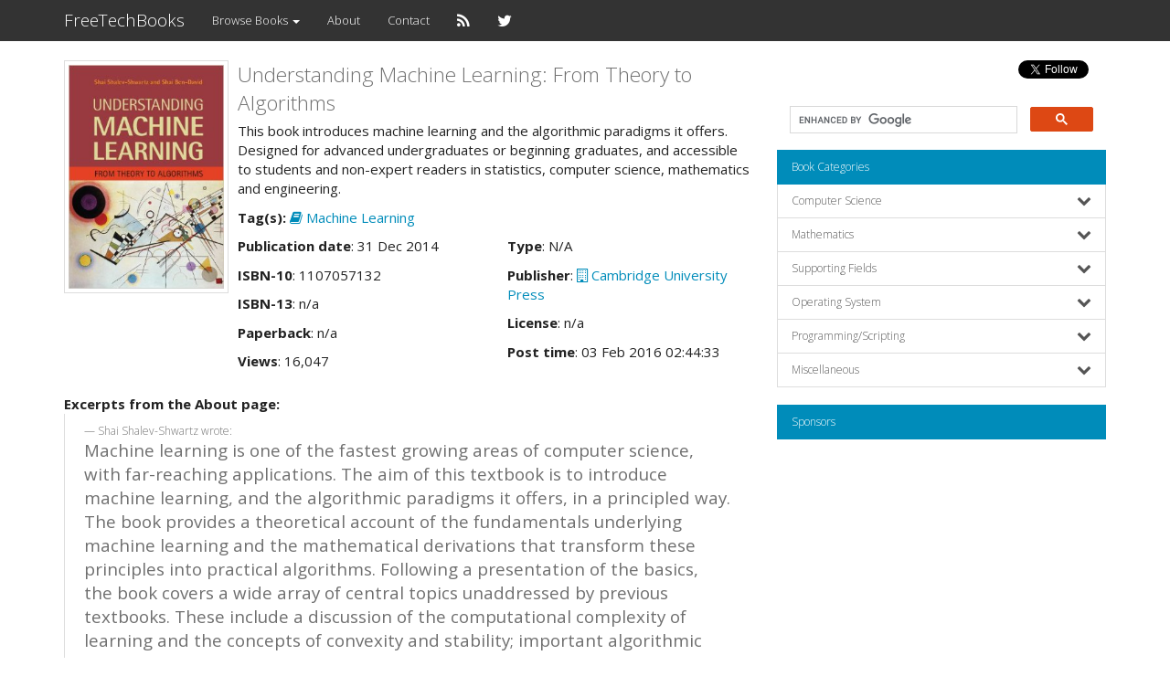

--- FILE ---
content_type: text/html; charset=UTF-8
request_url: https://www.freetechbooks.com/index.php/understanding-machine-learning-from-theory-to-algorithms-t888.html
body_size: 10011
content:
<!doctype html>
<html lang="en">
<head>

  	<title>Understanding Machine Learning: From Theory to Algorithms</title>
	<meta name="description" lang="en" content="This book introduces machine learning and the algorithmic paradigms it offers. Designed for advanced undergraduates or beginning graduates, and accessible to students and non-expert readers in statistics, computer science, mathematics and engineering.">
	<meta property="fb:app_id" content="157651454628891" />
	<meta property="og:url" content="https://www.freetechbooks.com/index.php/understanding-machine-learning-from-theory-to-algorithms-t888.html" />
	<meta property="og:type" content="Book" />
	<meta property="og:title" content="Understanding Machine Learning: From Theory to Algorithms" />
	<meta property="og:description" content="This book introduces machine learning and the algorithmic paradigms it offers. Designed for advanced undergraduates or beginning graduates, and accessible to students and non-expert readers in statistics, computer science, mathematics and engineering." />
	<meta property="og:image" content="https://www.freetechbooks.com/index.php/uploads/1459149230-UnderstandingMachineLearning.jpg" />

  <meta charset="UTF-8">
  <meta name="viewport" content="width=device-width, initial-scale=1.0">

  <!-- <link rel="alternate" type="application/rss+xml" href="https://www.freetechbooks.com/index.php/rss" title="RSS Feed FreeTechBooks"> -->
  <link rel="alternate" lang="en" type="application/rss+xml" href="https://www.freetechbooks.com/index.php/rss" title="RSS Feed FreeTechBooks">

  <!-- Latest compiled and minified CSS -->
  <!-- Bootstrap: sandstone, spacelab, united --> 
  <link rel="stylesheet" type="text/css" href="/css/bootstrap.min.yeti.css">
  
  <!-- Optional theme -->
  <!-- <link rel="stylesheet" type="text/css" href="/css/bootstrap-theme.min.css"> -->
  <!-- Submenu Bootstrap -->
  <!-- <link rel="stylesheet" href="/css/bootstrap-submenu.min.css">   -->
  <!-- Font Awesome -->
  <link rel="stylesheet" href="/bower_components/font-awesome/css/font-awesome.min.css">
  <!-- Custom Bootstrap -->
  <link rel="stylesheet" type="text/css" href="/css/custom.css">
  <!-- Custom BBCode CSS -->
  <link rel="stylesheet" type="text/css" href="/css/bbcode.css">  
  <!-- Custom Sliding Menu CSS -->
  <link rel="stylesheet" type="text/css" href="/css/seqola.css">  

  
  <!-- Latest compiled and minified JS -->
  <!-- respond.js -->
  <script type="text/javascript" src="/js/respond.min.js"></script>

  <!-- Latest compiled and minified JavaScript -->
  <!-- jQuery -->
  <script type="text/javascript" src="/bower_components/jquery/dist/jquery.min.js"></script>
  <!-- Bootstrap -->
  <script type="text/javascript" src="/bower_components/bootstrap/dist/js/bootstrap.min.js"></script>
  <!-- Submenu Bootstrap -->
  <script type="text/javascript" src="/js/seqola.js"></script>

<!--
  <script type="text/javascript">
  yuhuads="http://track.yuhuads.com/interstitial/573060d2ed6ef6df1ccef924/"+((new Date()).getTime()) + Math.random();
  document.write("<scr"+"ipt language='javascript' type='text/javascript' src='"+yuhuads+"'></scri"+"pt>");
  </script>
-->

</head>
<body>

  	<div id="fb-root"></div>
<script>(function(d, s, id) {
  var js, fjs = d.getElementsByTagName(s)[0];
  if (d.getElementById(id)) return;
  js = d.createElement(s); js.id = id;
  js.src = "//connect.facebook.net/en_US/sdk.js#xfbml=1&version=v2.6&appId=157651454628891";
  fjs.parentNode.insertBefore(js, fjs);
}(document, 'script', 'facebook-jssdk'));</script>
  <nav class="navbar navbar-default">
  <div class="container">

    <div class="navbar-header">
      <button type="button" class="navbar-toggle collapsed" data-toggle="collapse" data-target="#bs-example-navbar-collapse-1" aria-expanded="false">
        <span class="sr-only">Toggle navigation</span>
        <span class="icon-bar"></span>
        <span class="icon-bar"></span>
        <span class="icon-bar"></span>
      </button>
      <a class="navbar-brand" href="https://www.freetechbooks.com/index.php">FreeTechBooks</a>
    </div>

    <div class="collapse navbar-collapse" id="bs-example-navbar-collapse-1">
      <ul class="nav navbar-nav">
<!-- 
        <li><a href="https://www.freetechbooks.com/index.php/categories">Browse Categories</a></li>
        <li><a href="https://www.freetechbooks.com/index.php/authors">Authors</a></li>
        <li><a href="https://www.freetechbooks.com/index.php/publishers">Publishers</a></li>
        <li><a href="https://www.freetechbooks.com/index.php/licenses">Licenses</a></li>
 -->
        <li class="dropdown">
          <a href="#" class="dropdown-toggle" data-toggle="dropdown" role="button" aria-expanded="false">
            Browse Books <span class="caret"></span>
          </a>
          <ul class="dropdown-menu" role="menu">
            <li><a href="https://www.freetechbooks.com/index.php/topics">All Books</a></li>
            <li><a href="https://www.freetechbooks.com/index.php/categories">By Category</a></li>
            <li><a href="https://www.freetechbooks.com/index.php/authors">By Author</a></li>
            <li><a href="https://www.freetechbooks.com/index.php/publishers">By Publisher</a></li>
            <li><a href="https://www.freetechbooks.com/index.php/licenses">By License</a></li>
          </ul>
        </li>
        <!-- <li><a href="facebook"><i class="fa fa-facebook fa-lg"></i></a></li> -->
        <!-- <li><a href="https://www.freetechbooks.com/index.php/contact"><i class="fa fa-envelope fa-lg"></i></a></li> -->
        <li><a href="https://www.freetechbooks.com/index.php/about">About</a></li>
        <li><a href="https://www.freetechbooks.com/index.php/contact">Contact</a></li>
        <li><a href="https://feeds.feedburner.com/freetechbooks"><i class="fa fa-rss fa-lg"></i></a></li>
        <li><a href="https://twitter.com/freetechbooks2"><i class="fa fa-twitter fa-lg"></i></a></li>
      </ul>

      <ul class="nav navbar-nav navbar-right">

          
          
                  
      </ul>
    </div>

  </div>
</nav>

  
  <div class="container">
      
      

<div class="row">
	<!-- content column -->
	<div class="col-lg-8 col-md-8">

		<span class="visible-lg visible-md visible-sm">

			<div class="media-left">
									<img src="https://www.freetechbooks.com/uploads/1459149230-UnderstandingMachineLearning.jpg" class="thumbnail" style="width:180px;height:auto" alt="Understanding Machine Learning: From Theory to Algorithms">
							</div>
			<div class="media-body">
		    	<p class="media-heading lead">Understanding Machine Learning: From Theory to Algorithms</p>
				<p>This book introduces machine learning and the algorithmic paradigms it offers. Designed for advanced undergraduates or beginning graduates, and accessible to students and non-expert readers in statistics, computer science, mathematics and engineering.</p>
				<div class="row">
					<div class="col-lg-12 col-md-12 col-md-12">
						<p>
							<strong>Tag(s):</strong>
	<a href="https://www.freetechbooks.com/index.php/machine-learning-f76.html" ><i class="fa fa-book"></i> Machine Learning</a>
						</p>
					</div>
				</div>
				<div class="row">
					<div class="col-lg-6 col-md-6 col-md-6">
						<p><strong>Publication date</strong>: 31 Dec 2014</p>
						<p>
							<strong>ISBN-10</strong>: 
	1107057132
						</p>						
						<p>
							<strong>ISBN-13</strong>: 
	n/a
						</p>
						<p>
							<strong>Paperback</strong>: 
	n/a
						</p>
						<p><strong>Views</strong>: 16,047</p>
					</div>
					<div class="col-lg-6 col-md-6 col-md-6">
						<p>
							<strong>Type</strong>: N/A
						</p>
						<p>
							<strong>Publisher</strong>:
			<a href="http://uk.cambridge.org/" target="_blank"><i class="fa fa-building-o"></i> Cambridge University Press</a>
							</p>
						<p>
							<strong>License</strong>:  
	n/a
						</p>
						<p><strong>Post time</strong>: 03 Feb 2016 02:44:33</p>

					</div>
				</div>
			</div>
	  	</span>	
		<span class="visible-xs">
			<div class="media snippet-show">
			    <p class="media-heading h3">Understanding Machine Learning: From Theory to Algorithms</p>
			    <div class="row"> 
				    <div class="col-xs-12">
			    									<img src="https://www.freetechbooks.com/uploads/1459149230-UnderstandingMachineLearning.jpg" class="thumbnail" alt="Understanding Machine Learning: From Theory to Algorithms">
										    This book introduces machine learning and the algorithmic paradigms it offers. Designed for advanced undergraduates or beginning graduates, and accessible to students and non-expert readers in statistics, computer science, mathematics and engineering.
				    <br/>
				    </div>
			    </div>
			    <div>
			    	<strong>Tag(s):</strong>
	<a href="https://www.freetechbooks.com/index.php/machine-learning-f76.html" ><i class="fa fa-book"></i> Machine Learning</a>
			    	<br/>
					<strong>Publication date</strong>: 31 Dec 2014
					<br/>
					<strong>ISBN-10</strong>: 
	1107057132
					<br/>
					<strong>ISBN-13</strong>: 
	n/a
					<br/>
					<strong>Paperback</strong>: 
	n/a
					<br/>
					<strong>Views</strong>: 16,047
					<br/>
					<strong>Document Type</strong>: N/A
					<br/>
					<strong>Publisher</strong>:
			<a href="http://uk.cambridge.org/" target="_blank"><i class="fa fa-building-o"></i> Cambridge University Press</a>
						<br/>
					<strong>License</strong>:  
	n/a
					<br/>
					<strong>Post time</strong>: 03 Feb 2016 02:44:33
					<br/>

				</div>
			</div>
		</span>


		<div class="media">

			<!--
<p align="center">
    <script data-cfasync="false" type="text/javascript" src="//www.eboundservices.com/ads/728x90_responsive.js"></script>
</p>
<br/>
-->
			

			
			<div><span class="bold">Excerpts from the About page:</span><br />
<blockquote><small>Shai Shalev-Shwartz wrote:</small><span>Machine learning is one of the fastest growing areas of computer science, with far-reaching applications. The aim of this textbook is to introduce machine learning, and the algorithmic paradigms it offers, in a principled way. The book provides a theoretical account of the fundamentals underlying machine learning and the mathematical derivations that transform these principles into practical algorithms. Following a presentation of the basics, the book covers a wide array of central topics unaddressed by previous textbooks. These include a discussion of the computational complexity of learning and the concepts of convexity and stability; important algorithmic paradigms including stochastic gradient descent, neural networks, and structured output learning; and emerging theoretical concepts such as the PAC-Bayes approach and compression-based bounds. Designed for advanced undergraduates or beginning graduates, the text makes the fundamentals and algorithms of machine learning accessible to students and non-expert readers in statistics, computer science, mathematics and engineering.</span></blockquote></div> 
			<br/> 

			<div id="teaser-content">
				<div id="teaser-fade"></div>
			</div>

						
        	<ul class="list-inline">
					    						<div id="srvata-content">

		        	<li><a href="http://www.cs.huji.ac.il/~shais/UnderstandingMachineLearning/" target="_blank" class="btn btn-primary"><i class="fa fa-download"></i> View/Download </a></li>
						        	</div>

	    	</ul>
	    							<br/>

			
			<div class="fb-like" data-href="https://www.freetechbooks.com/index.php/understanding-machine-learning-from-theory-to-algorithms-t888.html" data-layout="button" data-action="like" data-show-faces="true" data-share="true" style="vertical-align:top;zoom:1;*display:inline"></div>
			<a href="https://twitter.com/share" class="twitter-share-button" data-text="A free book" data-via="freetechbooks2">Tweet</a>
<script>!function(d,s,id){var js,fjs=d.getElementsByTagName(s)[0],p=/^http:/.test(d.location)?'http':'https';if(!d.getElementById(id)){js=d.createElement(s);js.id=id;js.src=p+'://platform.twitter.com/widgets.js';fjs.parentNode.insertBefore(js,fjs);}}(document, 'script', 'twitter-wjs');</script>
			<br/><br/>

			
			<!-- <li class="list-group-item active">About The Author(s)</li> -->
	<!-- <p class="lead">About The Author(s)</p> -->
	<p class="lead">About The Author(s)</p>
	<hr>

	
	
	
	<div class="row">
	  <div class="col-xs-12">
		<span class="visible-lg visible-md visible-sm">
			<div class="media">
			  <div class="media-left">
			    <a href="https://www.freetechbooks.com/index.php/shai-ben-david-a3.html">
		    								<img src="https://www.freetechbooks.com/uploads/1459364368-89829_Shai2_cr2.jpg" class="media-object thumbnail" style="width:140px;height:auto" alt="Shai Ben-David">
								    </a>
			  </div>
			  <div class="media-body">
				<ul class="list-inline">
					<li>
						<a href="https://www.freetechbooks.com/index.php/shai-ben-david-a3.html"><i class="fa fa-user"></i> Shai Ben-David</a>
					</li>
					<li><a href="https://cs.uwaterloo.ca/~shai/" target="_blank"><i class="fa fa-arrow-circle-right" aria-hidden="true"></i> Homepage</a></li>
<p></p>
				</ul>
				<p>Shai Ben-David is a Professor at the School of Computer Science at the University of Waterloo since August 2004. He has taught at the Technion (Israel Institute of Technology), Australian National University in Canberra, and Cornell University. He received his Ph.D. from the Hebrew University for a thesis in set theory. His research focuses on statistical and computational machine learning.</p>
			  </div>
			</div>
		</span>	
		<span class="visible-xs">
			<div class="media snippet-list">
				<a href="https://www.freetechbooks.com/index.php/shai-ben-david-a3.html">
											<img src="https://www.freetechbooks.com/uploads/1459364368-89829_Shai2_cr2.jpg" class="thumbnail" alt="Shai Ben-David">
									</a>
				<ul class="list-inline">
					<li>
						<a href="https://www.freetechbooks.com/index.php/shai-ben-david-a3.html"><i class="fa fa-user"></i> Shai Ben-David</a>
					</li>
					<li><a href="https://cs.uwaterloo.ca/~shai/" target="_blank"><i class="fa fa-arrow-circle-right" aria-hidden="true"></i> Homepage</a></li>
<p></p>
				</ul>
				<p>Shai Ben-David is a Professor at the School of Computer Science at the University of Waterloo since August 2004. He has taught at the Technion (Israel Institute of Technology), Australian National University in Canberra, and Cornell University. He received his Ph.D. from the Hebrew University for a thesis in set theory. His research focuses on statistical and computational machine learning.</p>

			</div>
		</span>

	  </div>
	</div>
	<br/>

	
	<div class="row">
	  <div class="col-xs-12">
		<span class="visible-lg visible-md visible-sm">
			<div class="media">
			  <div class="media-left">
			    <a href="https://www.freetechbooks.com/index.php/shai-shalev-shwartz-a3976.html">
		    								<img src="https://www.freetechbooks.com/uploads/1458287331-shai (1)_cr.jpg" class="media-object thumbnail" style="width:140px;height:auto" alt="Shai Shalev-Shwartz">
								    </a>
			  </div>
			  <div class="media-body">
				<ul class="list-inline">
					<li>
						<a href="https://www.freetechbooks.com/index.php/shai-shalev-shwartz-a3976.html"><i class="fa fa-user"></i> Shai Shalev-Shwartz</a>
					</li>
					<p></p>
				</ul>
				<p>Shai Shalev-Shwartz is an associate professor at the School of Computer Science and Engineering at the Hebrew University of Jerusalem, Israel. He is also at <a href="http://www.mobileye.com/about/management" target="_blank">Mobileye</a>, working on autonomous driving. He received his PhD from the Hebrew University in 2007, and was a research assistant professor at the <a href="http://www.tti-c.org/" target="_blank">Toyota Technological Institute at Chicago</a> until June 2009. </p>
			  </div>
			</div>
		</span>	
		<span class="visible-xs">
			<div class="media snippet-list">
				<a href="https://www.freetechbooks.com/index.php/shai-shalev-shwartz-a3976.html">
											<img src="https://www.freetechbooks.com/uploads/1458287331-shai (1)_cr.jpg" class="thumbnail" alt="Shai Shalev-Shwartz">
									</a>
				<ul class="list-inline">
					<li>
						<a href="https://www.freetechbooks.com/index.php/shai-shalev-shwartz-a3976.html"><i class="fa fa-user"></i> Shai Shalev-Shwartz</a>
					</li>
					<p></p>
				</ul>
				<p>Shai Shalev-Shwartz is an associate professor at the School of Computer Science and Engineering at the Hebrew University of Jerusalem, Israel. He is also at <a href="http://www.mobileye.com/about/management" target="_blank">Mobileye</a>, working on autonomous driving. He received his PhD from the Hebrew University in 2007, and was a research assistant professor at the <a href="http://www.tti-c.org/" target="_blank">Toyota Technological Institute at Chicago</a> until June 2009. </p>

			</div>
		</span>

	  </div>
	</div>
	<br/>

	

		 						</div>


	</div>

	<!-- side navigation column -->
	<div class="col-lg-4 col-md-4">

		<span class="visible-md visible-lg">
			<!-- <p class="lead">Follow us on</p>
<hr>
 -->

    <!-- <a href="http://feeds.feedburner.com/freetechbooks" class="btn btn-primary"><i class="fa fa-rss fa-lg"></i> Follow us at FeedBurner</a> -->
    <!-- <a href="https://twitter.com/freetechbooks2" class="btn btn-primary"><i class="fa fa-twitter fa-lg"></i> Follow us at Twitter</a> -->    



<ul class="list-inline text-right">
	<li style="vertical-align: top;">
		<a href="https://twitter.com/freetechbooks2" class="twitter-follow-button" data-show-count="false" data-show-screen-name="false">Follow</a>
		<script>!function(d,s,id){var js,fjs=d.getElementsByTagName(s)[0],p=/^http:/.test(d.location)?'http':'https';if(!d.getElementById(id)){js=d.createElement(s);js.id=id;js.src=p+'://platform.twitter.com/widgets.js';fjs.parentNode.insertBefore(js,fjs);}}(document, 'script', 'twitter-wjs');</script>
	</li>
	<li><a href="https://feeds.feedburner.com/freetechbooks"><img src="https://feeds.feedburner.com/~fc/freetechbooks?bg=008CBA&amp;fg=FFFFFF&amp;anim=1" height="26" width="88" style="border:0" alt="" /></a></li>
</ul>  

<script>
  (function() {
    var cx = '016017523108182937022:l_rs7mb3n_4';
    var gcse = document.createElement('script');
    gcse.type = 'text/javascript';
    gcse.async = true;
    gcse.src = (document.location.protocol == 'https:' ? 'https:' : 'http:') +
        '//cse.google.com/cse.js?cx=' + cx;
    var s = document.getElementsByTagName('script')[0];
    s.parentNode.insertBefore(gcse, s);
  })();
</script>
<gcse:search></gcse:search>
<!-- <br /><br /> -->

		</span>

		<div class="list-group">
  <div class="list-group-item active">Book Categories</div>
      <a data-toggle="collapse" href="#collapse11" aria-expanded="false" aria-controls="collapse11" class="list-group-item">
      Computer Science<span class="pull-right"><i class="fa fa-chevron-down fa-lg" aria-hidden="true"></i></span>
    </a>
    <div class="collapse" id="collapse11">
              <a href="https://www.freetechbooks.com/index.php/introduction-to-computer-science-f10.html" class="list-group-item">
          <i class="fa fa-chevron-right" aria-hidden="true"></i> &nbsp;&nbsp;&nbsp;&nbsp;Introduction to Computer Science
        </a>
              <a href="https://www.freetechbooks.com/index.php/introduction-to-programming-f105.html" class="list-group-item">
          <i class="fa fa-chevron-right" aria-hidden="true"></i> &nbsp;&nbsp;&nbsp;&nbsp;Introduction to Computer Programming
        </a>
              <a href="https://www.freetechbooks.com/index.php/algorithms-and-data-structures-f11.html" class="list-group-item">
          <i class="fa fa-chevron-right" aria-hidden="true"></i> &nbsp;&nbsp;&nbsp;&nbsp;Algorithms and Data Structures
        </a>
              <a href="https://www.freetechbooks.com/index.php/artificial-intelligence-f55.html" class="list-group-item">
          <i class="fa fa-chevron-right" aria-hidden="true"></i> &nbsp;&nbsp;&nbsp;&nbsp;Artificial Intelligence
        </a>
              <a href="https://www.freetechbooks.com/index.php/computer-vision-f69.html" class="list-group-item">
          <i class="fa fa-chevron-right" aria-hidden="true"></i> &nbsp;&nbsp;&nbsp;&nbsp;Computer Vision
        </a>
              <a href="https://www.freetechbooks.com/index.php/machine-learning-f76.html" class="list-group-item">
          <i class="fa fa-chevron-right" aria-hidden="true"></i> &nbsp;&nbsp;&nbsp;&nbsp;Machine Learning
        </a>
              <a href="https://www.freetechbooks.com/index.php/neural-networks-f58.html" class="list-group-item">
          <i class="fa fa-chevron-right" aria-hidden="true"></i> &nbsp;&nbsp;&nbsp;&nbsp;Neural Networks
        </a>
              <a href="https://www.freetechbooks.com/index.php/game-development-and-multimedia-f16.html" class="list-group-item">
          <i class="fa fa-chevron-right" aria-hidden="true"></i> &nbsp;&nbsp;&nbsp;&nbsp;Game Development and Multimedia
        </a>
              <a href="https://www.freetechbooks.com/index.php/data-communication-and-networks-f31.html" class="list-group-item">
          <i class="fa fa-chevron-right" aria-hidden="true"></i> &nbsp;&nbsp;&nbsp;&nbsp;Data Communication and Networks
        </a>
              <a href="https://www.freetechbooks.com/index.php/coding-theory-f106.html" class="list-group-item">
          <i class="fa fa-chevron-right" aria-hidden="true"></i> &nbsp;&nbsp;&nbsp;&nbsp;Coding Theory
        </a>
              <a href="https://www.freetechbooks.com/index.php/computer-security-f99.html" class="list-group-item">
          <i class="fa fa-chevron-right" aria-hidden="true"></i> &nbsp;&nbsp;&nbsp;&nbsp;Computer Security
        </a>
              <a href="https://www.freetechbooks.com/index.php/information-security-f52.html" class="list-group-item">
          <i class="fa fa-chevron-right" aria-hidden="true"></i> &nbsp;&nbsp;&nbsp;&nbsp;Information Security
        </a>
              <a href="https://www.freetechbooks.com/index.php/cryptography-f107.html" class="list-group-item">
          <i class="fa fa-chevron-right" aria-hidden="true"></i> &nbsp;&nbsp;&nbsp;&nbsp;Cryptography
        </a>
              <a href="https://www.freetechbooks.com/index.php/information-theory-f57.html" class="list-group-item">
          <i class="fa fa-chevron-right" aria-hidden="true"></i> &nbsp;&nbsp;&nbsp;&nbsp;Information Theory
        </a>
              <a href="https://www.freetechbooks.com/index.php/computer-organization-and-architecture-f56.html" class="list-group-item">
          <i class="fa fa-chevron-right" aria-hidden="true"></i> &nbsp;&nbsp;&nbsp;&nbsp;Computer Organization and Architecture
        </a>
              <a href="https://www.freetechbooks.com/index.php/operating-systems-f36.html" class="list-group-item">
          <i class="fa fa-chevron-right" aria-hidden="true"></i> &nbsp;&nbsp;&nbsp;&nbsp;Operating Systems
        </a>
              <a href="https://www.freetechbooks.com/index.php/image-processing-f33.html" class="list-group-item">
          <i class="fa fa-chevron-right" aria-hidden="true"></i> &nbsp;&nbsp;&nbsp;&nbsp;Image Processing
        </a>
              <a href="https://www.freetechbooks.com/index.php/parallel-computing-f60.html" class="list-group-item">
          <i class="fa fa-chevron-right" aria-hidden="true"></i> &nbsp;&nbsp;&nbsp;&nbsp;Parallel Computing
        </a>
              <a href="https://www.freetechbooks.com/index.php/concurrent-programming-f61.html" class="list-group-item">
          <i class="fa fa-chevron-right" aria-hidden="true"></i> &nbsp;&nbsp;&nbsp;&nbsp;Concurrent Programming
        </a>
              <a href="https://www.freetechbooks.com/index.php/database-management-system-f82.html" class="list-group-item">
          <i class="fa fa-chevron-right" aria-hidden="true"></i> &nbsp;&nbsp;&nbsp;&nbsp;Relational Database
        </a>
              <a href="https://www.freetechbooks.com/index.php/document-oriented-database-f98.html" class="list-group-item">
          <i class="fa fa-chevron-right" aria-hidden="true"></i> &nbsp;&nbsp;&nbsp;&nbsp;Document-oriented Database
        </a>
              <a href="https://www.freetechbooks.com/index.php/data-mining-f75.html" class="list-group-item">
          <i class="fa fa-chevron-right" aria-hidden="true"></i> &nbsp;&nbsp;&nbsp;&nbsp;Data Mining
        </a>
              <a href="https://www.freetechbooks.com/index.php/big-data-f79.html" class="list-group-item">
          <i class="fa fa-chevron-right" aria-hidden="true"></i> &nbsp;&nbsp;&nbsp;&nbsp;Big Data
        </a>
              <a href="https://www.freetechbooks.com/index.php/data-science-f100.html" class="list-group-item">
          <i class="fa fa-chevron-right" aria-hidden="true"></i> &nbsp;&nbsp;&nbsp;&nbsp;Data Science
        </a>
              <a href="https://www.freetechbooks.com/index.php/digital-libraries-f32.html" class="list-group-item">
          <i class="fa fa-chevron-right" aria-hidden="true"></i> &nbsp;&nbsp;&nbsp;&nbsp;Digital Libraries
        </a>
              <a href="https://www.freetechbooks.com/index.php/compiler-design-and-construction-f14.html" class="list-group-item">
          <i class="fa fa-chevron-right" aria-hidden="true"></i> &nbsp;&nbsp;&nbsp;&nbsp;Compiler Design and Construction
        </a>
              <a href="https://www.freetechbooks.com/index.php/functional-programming-f34.html" class="list-group-item">
          <i class="fa fa-chevron-right" aria-hidden="true"></i> &nbsp;&nbsp;&nbsp;&nbsp;Functional Programming
        </a>
              <a href="https://www.freetechbooks.com/index.php/logic-programming-f13.html" class="list-group-item">
          <i class="fa fa-chevron-right" aria-hidden="true"></i> &nbsp;&nbsp;&nbsp;&nbsp;Logic Programming
        </a>
              <a href="https://www.freetechbooks.com/index.php/object-oriented-programming-f12.html" class="list-group-item">
          <i class="fa fa-chevron-right" aria-hidden="true"></i> &nbsp;&nbsp;&nbsp;&nbsp;Object Oriented Programming
        </a>
              <a href="https://www.freetechbooks.com/index.php/formal-methods-f28.html" class="list-group-item">
          <i class="fa fa-chevron-right" aria-hidden="true"></i> &nbsp;&nbsp;&nbsp;&nbsp;Formal Methods
        </a>
              <a href="https://www.freetechbooks.com/index.php/software-engineering-f15.html" class="list-group-item">
          <i class="fa fa-chevron-right" aria-hidden="true"></i> &nbsp;&nbsp;&nbsp;&nbsp;Software Engineering
        </a>
              <a href="https://www.freetechbooks.com/index.php/agile-software-development-f81.html" class="list-group-item">
          <i class="fa fa-chevron-right" aria-hidden="true"></i> &nbsp;&nbsp;&nbsp;&nbsp;Agile Software Development
        </a>
              <a href="https://www.freetechbooks.com/index.php/information-systems-f46.html" class="list-group-item">
          <i class="fa fa-chevron-right" aria-hidden="true"></i> &nbsp;&nbsp;&nbsp;&nbsp;Information Systems
        </a>
              <a href="https://www.freetechbooks.com/index.php/geographic-information-system-gis-f109.html" class="list-group-item">
          <i class="fa fa-chevron-right" aria-hidden="true"></i> &nbsp;&nbsp;&nbsp;&nbsp;Geographic Information System (GIS)
        </a>
          </div>
      <a data-toggle="collapse" href="#collapse16" aria-expanded="false" aria-controls="collapse16" class="list-group-item">
      Mathematics<span class="pull-right"><i class="fa fa-chevron-down fa-lg" aria-hidden="true"></i></span>
    </a>
    <div class="collapse" id="collapse16">
              <a href="https://www.freetechbooks.com/index.php/mathematics-f38.html" class="list-group-item">
          <i class="fa fa-chevron-right" aria-hidden="true"></i> &nbsp;&nbsp;&nbsp;&nbsp;Mathematics
        </a>
              <a href="https://www.freetechbooks.com/index.php/algebra-f63.html" class="list-group-item">
          <i class="fa fa-chevron-right" aria-hidden="true"></i> &nbsp;&nbsp;&nbsp;&nbsp;Algebra
        </a>
              <a href="https://www.freetechbooks.com/index.php/abstract-algebra-f88.html" class="list-group-item">
          <i class="fa fa-chevron-right" aria-hidden="true"></i> &nbsp;&nbsp;&nbsp;&nbsp;Abstract Algebra
        </a>
              <a href="https://www.freetechbooks.com/index.php/linear-algebra-f78.html" class="list-group-item">
          <i class="fa fa-chevron-right" aria-hidden="true"></i> &nbsp;&nbsp;&nbsp;&nbsp;Linear Algebra
        </a>
              <a href="https://www.freetechbooks.com/index.php/number-theory-f89.html" class="list-group-item">
          <i class="fa fa-chevron-right" aria-hidden="true"></i> &nbsp;&nbsp;&nbsp;&nbsp;Number Theory
        </a>
              <a href="https://www.freetechbooks.com/index.php/numerical-methods-f66.html" class="list-group-item">
          <i class="fa fa-chevron-right" aria-hidden="true"></i> &nbsp;&nbsp;&nbsp;&nbsp;Numerical Methods
        </a>
              <a href="https://www.freetechbooks.com/index.php/precalculus-f84.html" class="list-group-item">
          <i class="fa fa-chevron-right" aria-hidden="true"></i> &nbsp;&nbsp;&nbsp;&nbsp;Precalculus
        </a>
              <a href="https://www.freetechbooks.com/index.php/calculus-f85.html" class="list-group-item">
          <i class="fa fa-chevron-right" aria-hidden="true"></i> &nbsp;&nbsp;&nbsp;&nbsp;Calculus
        </a>
              <a href="https://www.freetechbooks.com/index.php/differential-equations-f86.html" class="list-group-item">
          <i class="fa fa-chevron-right" aria-hidden="true"></i> &nbsp;&nbsp;&nbsp;&nbsp;Differential Equations
        </a>
              <a href="https://www.freetechbooks.com/index.php/category-theory-f71.html" class="list-group-item">
          <i class="fa fa-chevron-right" aria-hidden="true"></i> &nbsp;&nbsp;&nbsp;&nbsp;Category Theory
        </a>
              <a href="https://www.freetechbooks.com/index.php/proofs-f87.html" class="list-group-item">
          <i class="fa fa-chevron-right" aria-hidden="true"></i> &nbsp;&nbsp;&nbsp;&nbsp;Proofs
        </a>
              <a href="https://www.freetechbooks.com/index.php/discrete-mathematics-f65.html" class="list-group-item">
          <i class="fa fa-chevron-right" aria-hidden="true"></i> &nbsp;&nbsp;&nbsp;&nbsp;Discrete Mathematics
        </a>
              <a href="https://www.freetechbooks.com/index.php/theory-of-computation-f50.html" class="list-group-item">
          <i class="fa fa-chevron-right" aria-hidden="true"></i> &nbsp;&nbsp;&nbsp;&nbsp;Theory of Computation
        </a>
              <a href="https://www.freetechbooks.com/index.php/graph-theory-f67.html" class="list-group-item">
          <i class="fa fa-chevron-right" aria-hidden="true"></i> &nbsp;&nbsp;&nbsp;&nbsp;Graph Theory
        </a>
              <a href="https://www.freetechbooks.com/index.php/real-analysis-f90.html" class="list-group-item">
          <i class="fa fa-chevron-right" aria-hidden="true"></i> &nbsp;&nbsp;&nbsp;&nbsp;Real Analysis
        </a>
              <a href="https://www.freetechbooks.com/index.php/complex-analysis-f91.html" class="list-group-item">
          <i class="fa fa-chevron-right" aria-hidden="true"></i> &nbsp;&nbsp;&nbsp;&nbsp;Complex Analysis
        </a>
              <a href="https://www.freetechbooks.com/index.php/probability-f92.html" class="list-group-item">
          <i class="fa fa-chevron-right" aria-hidden="true"></i> &nbsp;&nbsp;&nbsp;&nbsp;Probability
        </a>
              <a href="https://www.freetechbooks.com/index.php/statistics-f77.html" class="list-group-item">
          <i class="fa fa-chevron-right" aria-hidden="true"></i> &nbsp;&nbsp;&nbsp;&nbsp;Statistics
        </a>
              <a href="https://www.freetechbooks.com/index.php/game-theory-f108.html" class="list-group-item">
          <i class="fa fa-chevron-right" aria-hidden="true"></i> &nbsp;&nbsp;&nbsp;&nbsp;Game Theory
        </a>
              <a href="https://www.freetechbooks.com/index.php/queueing-theory-f94.html" class="list-group-item">
          <i class="fa fa-chevron-right" aria-hidden="true"></i> &nbsp;&nbsp;&nbsp;&nbsp;Queueing Theory
        </a>
              <a href="https://www.freetechbooks.com/index.php/operations-research-f54.html" class="list-group-item">
          <i class="fa fa-chevron-right" aria-hidden="true"></i> &nbsp;&nbsp;&nbsp;&nbsp;Operations Research
        </a>
              <a href="https://www.freetechbooks.com/index.php/computer-aided-mathematics-f64.html" class="list-group-item">
          <i class="fa fa-chevron-right" aria-hidden="true"></i> &nbsp;&nbsp;&nbsp;&nbsp;Computer Aided Mathematics
        </a>
          </div>
      <a data-toggle="collapse" href="#collapse15" aria-expanded="false" aria-controls="collapse15" class="list-group-item">
      Supporting Fields<span class="pull-right"><i class="fa fa-chevron-down fa-lg" aria-hidden="true"></i></span>
    </a>
    <div class="collapse" id="collapse15">
              <a href="https://www.freetechbooks.com/index.php/web-design-and-development-f59.html" class="list-group-item">
          <i class="fa fa-chevron-right" aria-hidden="true"></i> &nbsp;&nbsp;&nbsp;&nbsp;Web Design and Development
        </a>
              <a href="https://www.freetechbooks.com/index.php/mobile-app-design-and-development-f102.html" class="list-group-item">
          <i class="fa fa-chevron-right" aria-hidden="true"></i> &nbsp;&nbsp;&nbsp;&nbsp;Mobile App Design and Development
        </a>
              <a href="https://www.freetechbooks.com/index.php/system-administration-f103.html" class="list-group-item">
          <i class="fa fa-chevron-right" aria-hidden="true"></i> &nbsp;&nbsp;&nbsp;&nbsp;System Administration
        </a>
              <a href="https://www.freetechbooks.com/index.php/cloud-computing-f95.html" class="list-group-item">
          <i class="fa fa-chevron-right" aria-hidden="true"></i> &nbsp;&nbsp;&nbsp;&nbsp;Cloud Computing
        </a>
              <a href="https://www.freetechbooks.com/index.php/electric-circuits-f41.html" class="list-group-item">
          <i class="fa fa-chevron-right" aria-hidden="true"></i> &nbsp;&nbsp;&nbsp;&nbsp;Electric Circuits
        </a>
              <a href="https://www.freetechbooks.com/index.php/embedded-system-f110.html" class="list-group-item">
          <i class="fa fa-chevron-right" aria-hidden="true"></i> &nbsp;&nbsp;&nbsp;&nbsp;Embedded System
        </a>
              <a href="https://www.freetechbooks.com/index.php/signal-processing-f51.html" class="list-group-item">
          <i class="fa fa-chevron-right" aria-hidden="true"></i> &nbsp;&nbsp;&nbsp;&nbsp;Signal Processing
        </a>
              <a href="https://www.freetechbooks.com/index.php/integration-and-automation-f39.html" class="list-group-item">
          <i class="fa fa-chevron-right" aria-hidden="true"></i> &nbsp;&nbsp;&nbsp;&nbsp;Integration and Automation
        </a>
              <a href="https://www.freetechbooks.com/index.php/network-science-f97.html" class="list-group-item">
          <i class="fa fa-chevron-right" aria-hidden="true"></i> &nbsp;&nbsp;&nbsp;&nbsp;Network Science
        </a>
              <a href="https://www.freetechbooks.com/index.php/project-management-f104.html" class="list-group-item">
          <i class="fa fa-chevron-right" aria-hidden="true"></i> &nbsp;&nbsp;&nbsp;&nbsp;Project Management
        </a>
          </div>
      <a data-toggle="collapse" href="#collapse12" aria-expanded="false" aria-controls="collapse12" class="list-group-item">
      Operating System<span class="pull-right"><i class="fa fa-chevron-down fa-lg" aria-hidden="true"></i></span>
    </a>
    <div class="collapse" id="collapse12">
              <a href="https://www.freetechbooks.com/index.php/unix-f8.html" class="list-group-item">
          <i class="fa fa-chevron-right" aria-hidden="true"></i> &nbsp;&nbsp;&nbsp;&nbsp;Unix
        </a>
              <a href="https://www.freetechbooks.com/index.php/gnulinux-f7.html" class="list-group-item">
          <i class="fa fa-chevron-right" aria-hidden="true"></i> &nbsp;&nbsp;&nbsp;&nbsp;GNU/Linux
        </a>
              <a href="https://www.freetechbooks.com/index.php/freebsd-f29.html" class="list-group-item">
          <i class="fa fa-chevron-right" aria-hidden="true"></i> &nbsp;&nbsp;&nbsp;&nbsp;FreeBSD
        </a>
              <a href="https://www.freetechbooks.com/index.php/iphone-ios-f72.html" class="list-group-item">
          <i class="fa fa-chevron-right" aria-hidden="true"></i> &nbsp;&nbsp;&nbsp;&nbsp;iPhone iOS
        </a>
              <a href="https://www.freetechbooks.com/index.php/android-f73.html" class="list-group-item">
          <i class="fa fa-chevron-right" aria-hidden="true"></i> &nbsp;&nbsp;&nbsp;&nbsp;Android
        </a>
              <a href="https://www.freetechbooks.com/index.php/windows-f83.html" class="list-group-item">
          <i class="fa fa-chevron-right" aria-hidden="true"></i> &nbsp;&nbsp;&nbsp;&nbsp;Windows
        </a>
          </div>
      <a data-toggle="collapse" href="#collapse13" aria-expanded="false" aria-controls="collapse13" class="list-group-item">
      Programming/Scripting<span class="pull-right"><i class="fa fa-chevron-down fa-lg" aria-hidden="true"></i></span>
    </a>
    <div class="collapse" id="collapse13">
              <a href="https://www.freetechbooks.com/index.php/ada-f53.html" class="list-group-item">
          <i class="fa fa-chevron-right" aria-hidden="true"></i> &nbsp;&nbsp;&nbsp;&nbsp;Ada
        </a>
              <a href="https://www.freetechbooks.com/index.php/assembly-f27.html" class="list-group-item">
          <i class="fa fa-chevron-right" aria-hidden="true"></i> &nbsp;&nbsp;&nbsp;&nbsp;Assembly
        </a>
              <a href="https://www.freetechbooks.com/index.php/c-c-f3.html" class="list-group-item">
          <i class="fa fa-chevron-right" aria-hidden="true"></i> &nbsp;&nbsp;&nbsp;&nbsp;C / C++
        </a>
              <a href="https://www.freetechbooks.com/index.php/common-lisp-f40.html" class="list-group-item">
          <i class="fa fa-chevron-right" aria-hidden="true"></i> &nbsp;&nbsp;&nbsp;&nbsp;Common Lisp
        </a>
              <a href="https://www.freetechbooks.com/index.php/forth-f70.html" class="list-group-item">
          <i class="fa fa-chevron-right" aria-hidden="true"></i> &nbsp;&nbsp;&nbsp;&nbsp;Forth
        </a>
              <a href="https://www.freetechbooks.com/index.php/java-f4.html" class="list-group-item">
          <i class="fa fa-chevron-right" aria-hidden="true"></i> &nbsp;&nbsp;&nbsp;&nbsp;Java
        </a>
              <a href="https://www.freetechbooks.com/index.php/javascript-f68.html" class="list-group-item">
          <i class="fa fa-chevron-right" aria-hidden="true"></i> &nbsp;&nbsp;&nbsp;&nbsp;JavaScript
        </a>
              <a href="https://www.freetechbooks.com/index.php/lua-f48.html" class="list-group-item">
          <i class="fa fa-chevron-right" aria-hidden="true"></i> &nbsp;&nbsp;&nbsp;&nbsp;Lua
        </a>
              <a href="https://www.freetechbooks.com/index.php/rexx-f96.html" class="list-group-item">
          <i class="fa fa-chevron-right" aria-hidden="true"></i> &nbsp;&nbsp;&nbsp;&nbsp;Rexx
        </a>
              <a href="https://www.freetechbooks.com/index.php/microsoft-net-f37.html" class="list-group-item">
          <i class="fa fa-chevron-right" aria-hidden="true"></i> &nbsp;&nbsp;&nbsp;&nbsp;Microsoft .NET
        </a>
              <a href="https://www.freetechbooks.com/index.php/perl-f5.html" class="list-group-item">
          <i class="fa fa-chevron-right" aria-hidden="true"></i> &nbsp;&nbsp;&nbsp;&nbsp;Perl
        </a>
              <a href="https://www.freetechbooks.com/index.php/php-f43.html" class="list-group-item">
          <i class="fa fa-chevron-right" aria-hidden="true"></i> &nbsp;&nbsp;&nbsp;&nbsp;PHP
        </a>
              <a href="https://www.freetechbooks.com/index.php/r-f101.html" class="list-group-item">
          <i class="fa fa-chevron-right" aria-hidden="true"></i> &nbsp;&nbsp;&nbsp;&nbsp;R
        </a>
              <a href="https://www.freetechbooks.com/index.php/python-f6.html" class="list-group-item">
          <i class="fa fa-chevron-right" aria-hidden="true"></i> &nbsp;&nbsp;&nbsp;&nbsp;Python
        </a>
              <a href="https://www.freetechbooks.com/index.php/rebol-f45.html" class="list-group-item">
          <i class="fa fa-chevron-right" aria-hidden="true"></i> &nbsp;&nbsp;&nbsp;&nbsp;Rebol
        </a>
              <a href="https://www.freetechbooks.com/index.php/ruby-f49.html" class="list-group-item">
          <i class="fa fa-chevron-right" aria-hidden="true"></i> &nbsp;&nbsp;&nbsp;&nbsp;Ruby
        </a>
              <a href="https://www.freetechbooks.com/index.php/scheme-f42.html" class="list-group-item">
          <i class="fa fa-chevron-right" aria-hidden="true"></i> &nbsp;&nbsp;&nbsp;&nbsp;Scheme
        </a>
              <a href="https://www.freetechbooks.com/index.php/tcltk-f47.html" class="list-group-item">
          <i class="fa fa-chevron-right" aria-hidden="true"></i> &nbsp;&nbsp;&nbsp;&nbsp;Tcl/Tk
        </a>
          </div>
      <a data-toggle="collapse" href="#collapse14" aria-expanded="false" aria-controls="collapse14" class="list-group-item">
      Miscellaneous<span class="pull-right"><i class="fa fa-chevron-down fa-lg" aria-hidden="true"></i></span>
    </a>
    <div class="collapse" id="collapse14">
              <a href="https://www.freetechbooks.com/index.php/popular-science-f80.html" class="list-group-item">
          <i class="fa fa-chevron-right" aria-hidden="true"></i> &nbsp;&nbsp;&nbsp;&nbsp;Popular Science
        </a>
              <a href="https://www.freetechbooks.com/index.php/open-data-f93.html" class="list-group-item">
          <i class="fa fa-chevron-right" aria-hidden="true"></i> &nbsp;&nbsp;&nbsp;&nbsp;Open Data
        </a>
              <a href="https://www.freetechbooks.com/index.php/software-libre-and-open-source-movement-f17.html" class="list-group-item">
          <i class="fa fa-chevron-right" aria-hidden="true"></i> &nbsp;&nbsp;&nbsp;&nbsp;Software Libre and Open Source
        </a>
              <a href="https://www.freetechbooks.com/index.php/hackers-and-computer-philosophy-f18.html" class="list-group-item">
          <i class="fa fa-chevron-right" aria-hidden="true"></i> &nbsp;&nbsp;&nbsp;&nbsp;Hackers and Computer Philosophy
        </a>
              <a href="https://www.freetechbooks.com/index.php/open-source-productivity-tools-f44.html" class="list-group-item">
          <i class="fa fa-chevron-right" aria-hidden="true"></i> &nbsp;&nbsp;&nbsp;&nbsp;Open Source Productivity Tools
        </a>
              <a href="https://www.freetechbooks.com/index.php/general-interest-f74.html" class="list-group-item">
          <i class="fa fa-chevron-right" aria-hidden="true"></i> &nbsp;&nbsp;&nbsp;&nbsp;General Interest
        </a>
          </div>
  </div>




		<!--
<script data-cfasync="false" type="text/javascript" src="//www.eboundservices.com/ads/336x280_responsive.js"></script>
<br/>
<br/>
-->
		<div class="list-group">
    <div class="list-group-item active">Sponsors</div>
</div>

<!--
<a href="https://icons8.com/icon">
    <center><img src="http://i.imgur.com/QlUE6Wj.png" style="width:200px;height:auto" alt="Icons8, a free icon pack"></center>
</a>
<br/>
-->

<script type="text/javascript"><!--
	e9 = new Object();
    e9.size = "336x280,300x250";
//--></script>
<script type="text/javascript" src="http://tags.expo9.exponential.com/tags/FreeTechBooks/ROS/tags.js"></script>

<br/>
<br/>

				
		
		<span class="visible-xs visible-sm">
			<!-- <p class="lead">Follow us on</p>
<hr>
 -->

    <!-- <a href="http://feeds.feedburner.com/freetechbooks" class="btn btn-primary"><i class="fa fa-rss fa-lg"></i> Follow us at FeedBurner</a> -->
    <!-- <a href="https://twitter.com/freetechbooks2" class="btn btn-primary"><i class="fa fa-twitter fa-lg"></i> Follow us at Twitter</a> -->    



<ul class="list-inline text-right">
	<li style="vertical-align: top;">
		<a href="https://twitter.com/freetechbooks2" class="twitter-follow-button" data-show-count="false" data-show-screen-name="false">Follow</a>
		<script>!function(d,s,id){var js,fjs=d.getElementsByTagName(s)[0],p=/^http:/.test(d.location)?'http':'https';if(!d.getElementById(id)){js=d.createElement(s);js.id=id;js.src=p+'://platform.twitter.com/widgets.js';fjs.parentNode.insertBefore(js,fjs);}}(document, 'script', 'twitter-wjs');</script>
	</li>
	<li><a href="https://feeds.feedburner.com/freetechbooks"><img src="https://feeds.feedburner.com/~fc/freetechbooks?bg=008CBA&amp;fg=FFFFFF&amp;anim=1" height="26" width="88" style="border:0" alt="" /></a></li>
</ul>  

<script>
  (function() {
    var cx = '016017523108182937022:l_rs7mb3n_4';
    var gcse = document.createElement('script');
    gcse.type = 'text/javascript';
    gcse.async = true;
    gcse.src = (document.location.protocol == 'https:' ? 'https:' : 'http:') +
        '//cse.google.com/cse.js?cx=' + cx;
    var s = document.getElementsByTagName('script')[0];
    s.parentNode.insertBefore(gcse, s);
  })();
</script>
<gcse:search></gcse:search>
<!-- <br /><br /> -->

		</span>

	</div>
	<div class="col-lg-12 col-md-12">
		<div id="disqus_thread"></div>
<script>

/**
*  RECOMMENDED CONFIGURATION VARIABLES: EDIT AND UNCOMMENT THE SECTION BELOW TO INSERT DYNAMIC VALUES FROM YOUR PLATFORM OR CMS.
*  LEARN WHY DEFINING THESE VARIABLES IS IMPORTANT: https://disqus.com/admin/universalcode/#configuration-variables*/

var disqus_config = function () {
this.page.url = 'https://www.freetechbooks.com/index.php/understanding-machine-learning-from-theory-to-algorithms-t888.html';  // Replace PAGE_URL with your page's canonical URL variable
this.page.identifier = 't888'; // Replace PAGE_IDENTIFIER with your page's unique identifier variable
};

(function() { // DON'T EDIT BELOW THIS LINE
var d = document, s = d.createElement('script');
s.src = '//freetechbooks-1.disqus.com/embed.js';
s.setAttribute('data-timestamp', +new Date());
(d.head || d.body).appendChild(s);
})();
</script>
<noscript>Please enable JavaScript to view the <a href="https://disqus.com/?ref_noscript">comments powered by Disqus.</a></noscript>
	</div>
</div>

  </div>

  <hr>

  <footer>
  <div class="footer">
  <div class="container">
    <div class="row">
      <div class="col-lg-12">
        <ul class="list-inline">
          <!-- <li class="pull-right"><a href="#"><i class="fa fa-arrow-circle-up fa-lg"></i></a></li> -->
          <li><a href="https://feeds.feedburner.com/freetechbooks"><i class="fa fa-rss fa-lg"></i> Feedburner</a></li>
          <li><a href="https://twitter.com/freetechbooks2"><i class="fa fa-twitter fa-lg"></i> Twitter</a></li>
          <li><a href="https://www.freetechbooks.com/index.php/contact"><i class="fa fa-envelope fa-lg"></i> Contact Us</a></li>
        </ul>  
        <ul class="list-inline">
          <li>
            FreeTechBooks is built on <a href="http://getbootstrap.com" rel="nofollow">Bootstrap</a>,  
            with icons from <a href="http://fortawesome.github.io/Font-Awesome/" rel="nofollow">Font Awesome</a>, 
            web fonts from <a href="http://www.google.com/webfonts" rel="nofollow">Google</a>,
            and <a href="https://bootswatch.com/united/" rel="nofollow">United Bootstrap Theme</a> 
            by <a href="http://thomaspark.co/" rel="nofollow">Thomas Park</a> of <a href="https://bootswatch.com/" rel="nofollow">Bootswatch</a>.
          </li>
          <li>
            Copyright (C) 2004-2023 (whoa, 2023!) FreeTechBooks.com. All Rights Reserved.
            <!-- Assembled by <a href="http://www.ndaru.com"><i class="fa fa-user"></i> Ndaru</a>.  -->
          </li>
        </ul>
        <p>&nbsp;</p>
      </div>
    </div>
  </div>
  </div>
</footer>
  <script type="text/javascript">

  var _gaq = _gaq || [];
  _gaq.push(['_setAccount', 'UA-1595132-1']);
  _gaq.push(['_trackPageview']);

  (function() {
    var ga = document.createElement('script'); ga.type = 'text/javascript'; ga.async = true;
    ga.src = ('https:' == document.location.protocol ? 'https://ssl' : 'http://www') + '.google-analytics.com/ga.js';
    var s = document.getElementsByTagName('script')[0]; s.parentNode.insertBefore(ga, s);
  })();

</script>
  <script id="dsq-count-scr" src="//freetechbooks-1.disqus.com/count.js" async></script>
  
<!-- Modal Dialog -->
<div class="modal fade" id="confirmDelete" role="dialog" aria-labelledby="confirmDeleteLabel" aria-hidden="true">
  <div class="modal-dialog">
    <div class="modal-content">
      <div class="modal-header">
        <button type="button" class="close" data-dismiss="modal" aria-hidden="true">&times;</button>
        <h4 class="modal-title">Delete Parmanently</h4>
      </div>
      <div class="modal-body">
        <p>Are you sure about this ?</p>
      </div>
      <div class="modal-footer">
        <button type="button" class="btn btn-default" data-dismiss="modal">Cancel</button>
        <button type="button" class="btn btn-danger" id="confirm">Delete</button>
      </div>
    </div>
  </div>
</div>

<!-- Dialog show event handler -->
<script type="text/javascript">
  $('#confirmDelete').on('show.bs.modal', function (e) {
      $message = $(e.relatedTarget).attr('data-message');
      $(this).find( '.modal-body p').text($message);
      $title = $(e.relatedTarget).attr('data-title');
      $(this).find('.modal-title').text($title);

      // Pass form reference to modal for submission on yes/ok
      var form = $(e.relatedTarget).closest('form');
      $(this).find('.modal-footer #confirm').data('form', form);
  });

  <!-- Form confirm (yes/ok) handler, submits form -->
  $('#confirmDelete').find('.modal-footer #confirm').on('click', function(){
      $(this).data('form').submit();
  });
</script>



</body>
</html>

--- FILE ---
content_type: text/css
request_url: https://www.freetechbooks.com/css/custom.css
body_size: 4770
content:

/*AM22 - To make google search box appear correct - START*/

/*input.gsc-input, .gsc-input-box, .gsc-input-box-hover, .gsc-input-box-focus, .gsc-search-button 
{
  box-sizing: content-box;
  line-height: normal;
}
*/
/*AM22 - To make google search box appear correct - END*/

.reset-box-sizing, .reset-box-sizing *, .reset-box-sizing *:before, .reset-box-sizing *:after,  .gsc-inline-block
{
    -webkit-box-sizing: content-box;
    -moz-box-sizing: content-box;
    box-sizing: content-box;
}
input.gsc-input, .gsc-input-box, .gsc-input-box-hover, .gsc-input-box-focus, .gsc-search-button
{
    box-sizing: content-box;
    line-height: normal;
}

@media(max-width: 540px) { 
    .show-hide-xxs {
        display:block;
    }
    .show-hide-xs {
        display:none;
    }
    .show-hide-md {
        display:none;
    }
    .col-xxs-12 {
        width:100%;
    }
}

@media(min-width:541px)  {     
    .show-hide-xxs {
        display:none;
    }
    .show-hide-xs {
        display:block;
    }
    .show-hide-md {
        display:none;
    }
}

@media(min-width:992px)  {     
    .show-hide-xxs {
        display:none;
    }
    .show-hide-xs {
        display:none;
    }
    .show-hide-md {
        display:block;
    }
}

.min-space {
    margin-top: 0px;
    margin-bottom: 0px;
}

.jumbotron {
    /*margin-top: 20px;*/
    /*padding: 1px;*/
    background-image: url("../img/watercolor-grunge-000100-glossy-rust_cr.jpg");
    background-size: cover;
    /*padding-top: 20%;*/
    /*padding-bottom: 20%;*/
    background-position: 0px;
    /*background-origin: 100px;*/
    /*color: #F28D1A; */
    color: white; 
    /*background-color: rgb(186,197,189);*/
}

.footer {
    /*background-color: grey;*/
}

.no-gutter > [class*='col-'] {
    padding-right:0;
    /*padding-left:0;*/
}

.closer-column {
    background-color: green;
    /*padding-top: 10px;*/
    padding-bottom: 10px;
    /*padding-left: 0;*/

    /*margin-right: 10px;*/
    /*padding-right: -10px;*/
}

.snippet-list img { 
    width: 120px; 
    height:auto; 
    float: left; 
    /*padding-left: 0px;*/
    margin-left: 0px;
    margin-right: 10px;
    margin-top: 0px;
    margin-bottom: 10px;
}

.snippet-show img { 
    width: 120px; 
    height:auto; 
    float: left; 
    /*padding-left: 0px;*/
    margin-left: 0px;
    margin-right: 10px;
    margin-top: 0px;
    margin-bottom: 10px;
}

.snippet-show-big img { 
    width: 135px; 
    height:auto; 
    float: left; 
    /*padding-left: 0px;*/
    margin-left: 0px;
    margin-right: 10px;
    margin-top: 0px;
    margin-bottom: 10px;
}

.snippet-list h3 {
    margin-top: 0px;
}

.snippet-list p {
    margin-top: 0px;
    margin-bottom: 8px;
} 

.blockquote {
    /*font-size: 17.5px;*/
}


.navbar {
    border-radius: 0;
}

.navbar-new {
    background-color: #23BAB5;
    border-color: #0FA6A1;
}

.navbar-new .navbar-brand,
.navbar-new .navbar-brand:hover,
.navbar-new .navbar-brand:focus {
    color: #FFF;
}

.navbar-new .navbar-nav > li > a {
    color: #FFF;
}

.navbar-new .navbar-nav > li > a:hover,
.navbar-new .navbar-nav > li > a:focus {
    background-color: #0FA6A1;
}

.navbar-new .navbar-nav > .active > a,
.navbar-new .navbar-nav > .active > a:hover,
.navbar-new .navbar-nav > .active > a:focus {
    color: #FFF;
    background-color: #0FA6A1;
}

.navbar-new .navbar-text {
    color: #FFF;
}

.navbar-new .navbar-toggle {
    border-color: #0FA6A1;
}

.navbar-new .navbar-toggle:hover,
.navbar-new .navbar-toggle:focus {
    background-color: #0FA6A1;
}

.navbar-new .navbar-toggle .icon-bar {
    background-color: #FFF;
}

/*
.dropdown-submenu {
    position: relative;
}

.dropdown-submenu>.dropdown-menu {
    top: 0;
    left: 100%;
    margin-top: -6px;
    margin-left: -1px;
    -webkit-border-radius: 0 6px 6px 6px;
    -moz-border-radius: 0 6px 6px;
    border-radius: 0 6px 6px 6px;
}

.dropdown-submenu:hover>.dropdown-menu {
    display: block;
}

.dropdown-submenu>a:after {
    display: block;
    content: " ";
    float: right;
    width: 0;
    height: 0;
    border-color: transparent;
    border-style: solid;
    border-width: 5px 0 5px 5px;
    border-left-color: #ccc;
    margin-top: 5px;
    margin-right: -10px;
}

.dropdown-submenu:hover>a:after {
    border-left-color: #fff;
}

.dropdown-submenu.pull-left {
    float: none;
}

.dropdown-submenu.pull-left>.dropdown-menu {
    left: -100%;
    margin-left: 10px;
    -webkit-border-radius: 6px 0 6px 6px;
    -moz-border-radius: 6px 0 6px 6px;
    border-radius: 6px 0 6px 6px;
}
*/

--- FILE ---
content_type: text/css
request_url: https://www.freetechbooks.com/css/bbcode.css
body_size: 1377
content:

.bold {
        font-weight: bold;
}

.italics {
        font-style: italic;
}

.underline {
        text-decoration: underline;
}

.strikethrough {
        text-decoration: line-through;
}

.overline {
        text-decoration: overline;
}

.sized {
        text-size:
}

.quotecodeheader {
        font-family: Verdana, arial, helvetica, sans-serif;
        font-size: 12px;
        font-weight: bold;
}

.codebody {
        background-color: #FFFFFF;
    font-family: Courier new, courier, mono;
    font-size: 12px;
    color: #006600;
    border: 1px solid #BFBFBF;
}

.quotebody {
        background-color: #FFFFFF;
    font-family: Courier new, courier, mono;
    font-size: 12px;
    color: #660002;
        border: 1px solid #BFBFBF;
}

.listbullet {
        list-style-type: disc;
        list-style-position: inside;
}

.listdecimal {
        list-style-type: decimal;
        list-style-position: inside;
}

.listlowerroman {
        list-style-type: lower-roman;
        list-style-position: inside;
}

.listupperroman {
        list-style-type: upper-roman;
        list-style-position: inside;
}

.listloweralpha {
        list-style-type: lower-alpha;
        list-style-position: inside;
}

.listupperalpha {
        list-style-type: upper-alpha;
        list-style-position: inside;
}

--- FILE ---
content_type: text/css
request_url: https://www.freetechbooks.com/css/seqola.css
body_size: 3029
content:
/* adjust body when menu is open */
body.slide-active {
    overflow-x: hidden
}
/*first child of #page-content so it doesn't shift around*/
.no-margin-top {
    margin-top: 0px!important
}
/*wrap the entire page content but not nav inside this div if not a fixed top, don't add any top padding */
#page-content {
    position: relative;
    padding-top: 70px;
    left: 0;
}
#page-content.slide-active {
    padding-top: 0
}



/* put toggle bars on the left :: not using button */
#slide-nav .navbar-toggle {
    cursor: pointer;
    position: relative;
    line-height: 0;
    float: left;
    margin: 0;
    width: 30px;
    height: 40px;
    padding: 10px 0 0 0;
    border: 0;
    background: transparent;
}
/* icon bar prettyup - optional */
#slide-nav .navbar-toggle > .icon-bar {
    width: 100%;
    display: block;
    height: 3px;
    margin: 5px 0 0 0;
}
#slide-nav .navbar-toggle.slide-active .icon-bar {
    background: orange
}
.navbar-header {
    position: relative
}
/* un fix the navbar when active so that all the menu items are accessible */
.navbar.navbar-fixed-top.slide-active {
    position: relative
}
/* screw writing importants and shit, just stick it in max width since these classes are not shared between sizes */
@media (max-width:767px) { 
	#slide-nav .container {
	    margin: 0!important;
	    padding: 0!important;
      height:100%;
	}
	#slide-nav .navbar-header {
	    margin: 0 auto;
	    padding: 0 15px;
	}
	#slide-nav .navbar.slide-active {
	    position: absolute;
	    width: 80%;
	    top: -1px;
	    z-index: 1000;
	}
	#slide-nav #slidemenu {
	    background: #f7f7f7;
	    left: -100%;
	    width: 80%;
	    min-width: 0;
	    position: absolute;
	    padding-left: 0;
	    z-index: 2;
	    top: -8px;
	    margin: 0;
	}
	#slide-nav #slidemenu .navbar-nav {
	    min-width: 0;
	    width: 100%;
	    margin: 0;
	}
	#slide-nav #slidemenu .navbar-nav .dropdown-menu li a {
	    min-width: 0;
	    width: 80%;
	    white-space: normal;
	}
	#slide-nav {
	    border-top: 0
	}
	#slide-nav.navbar-inverse #slidemenu {
	    background: #333
	}
	/* this is behind the navigation but the navigation is not inside it so that the navigation is accessible and scrolls*/
	#navbar-height-col {
	    position: fixed;
	    top: 0;
	    height: 100%;
      bottom:0;
	    width: 80%;
	    left: -80%;
	    background: #f7f7f7;
	}
	#navbar-height-col.inverse {
	    background: #333;
	    z-index: 1;
	    border: 0;
	}
	#slide-nav .navbar-form {
	    width: 100%;
	    margin: 8px 0;
	    text-align: center;
	    overflow: hidden;
	    /*fast clearfixer*/
	}
	#slide-nav .navbar-form .form-control {
	    text-align: center
	}
	#slide-nav .navbar-form .btn {
	    width: 100%
	}
}
@media (min-width:768px) { 
	#page-content {
	    left: 0!important
	}
	.navbar.navbar-fixed-top.slide-active {
	    position: fixed
	}
	.navbar-header {
	    left: 0!important
	}
}
